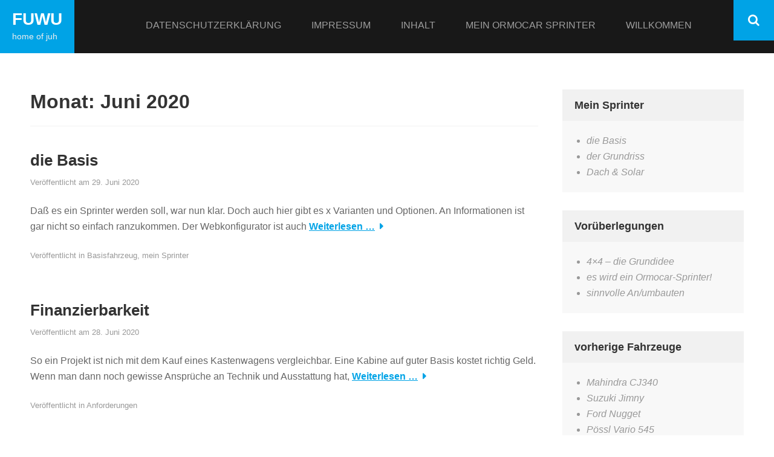

--- FILE ---
content_type: text/html; charset=UTF-8
request_url: https://blog.fysb.de/2020/06/
body_size: 12383
content:
        <!DOCTYPE html>
        <html lang="de">
        
<head>
		<meta charset="UTF-8">
		<meta name="viewport" content="width=device-width, initial-scale=1, minimum-scale=1">
		<link rel="profile" href="http://gmpg.org/xfn/11">
		<title>Juni 2020 &#8211; FuWu</title>
<meta name='robots' content='max-image-preview:large' />
	<style>img:is([sizes="auto" i], [sizes^="auto," i]) { contain-intrinsic-size: 3000px 1500px }</style>
	<link rel="alternate" type="application/rss+xml" title="FuWu &raquo; Feed" href="https://blog.fysb.de/feed/" />
<link rel="alternate" type="application/rss+xml" title="FuWu &raquo; Kommentar-Feed" href="https://blog.fysb.de/comments/feed/" />
<script type="text/javascript">
/* <![CDATA[ */
window._wpemojiSettings = {"baseUrl":"https:\/\/s.w.org\/images\/core\/emoji\/16.0.1\/72x72\/","ext":".png","svgUrl":"https:\/\/s.w.org\/images\/core\/emoji\/16.0.1\/svg\/","svgExt":".svg","source":{"concatemoji":"https:\/\/blog.fysb.de\/wp-includes\/js\/wp-emoji-release.min.js?ver=6.8.3"}};
/*! This file is auto-generated */
!function(s,n){var o,i,e;function c(e){try{var t={supportTests:e,timestamp:(new Date).valueOf()};sessionStorage.setItem(o,JSON.stringify(t))}catch(e){}}function p(e,t,n){e.clearRect(0,0,e.canvas.width,e.canvas.height),e.fillText(t,0,0);var t=new Uint32Array(e.getImageData(0,0,e.canvas.width,e.canvas.height).data),a=(e.clearRect(0,0,e.canvas.width,e.canvas.height),e.fillText(n,0,0),new Uint32Array(e.getImageData(0,0,e.canvas.width,e.canvas.height).data));return t.every(function(e,t){return e===a[t]})}function u(e,t){e.clearRect(0,0,e.canvas.width,e.canvas.height),e.fillText(t,0,0);for(var n=e.getImageData(16,16,1,1),a=0;a<n.data.length;a++)if(0!==n.data[a])return!1;return!0}function f(e,t,n,a){switch(t){case"flag":return n(e,"\ud83c\udff3\ufe0f\u200d\u26a7\ufe0f","\ud83c\udff3\ufe0f\u200b\u26a7\ufe0f")?!1:!n(e,"\ud83c\udde8\ud83c\uddf6","\ud83c\udde8\u200b\ud83c\uddf6")&&!n(e,"\ud83c\udff4\udb40\udc67\udb40\udc62\udb40\udc65\udb40\udc6e\udb40\udc67\udb40\udc7f","\ud83c\udff4\u200b\udb40\udc67\u200b\udb40\udc62\u200b\udb40\udc65\u200b\udb40\udc6e\u200b\udb40\udc67\u200b\udb40\udc7f");case"emoji":return!a(e,"\ud83e\udedf")}return!1}function g(e,t,n,a){var r="undefined"!=typeof WorkerGlobalScope&&self instanceof WorkerGlobalScope?new OffscreenCanvas(300,150):s.createElement("canvas"),o=r.getContext("2d",{willReadFrequently:!0}),i=(o.textBaseline="top",o.font="600 32px Arial",{});return e.forEach(function(e){i[e]=t(o,e,n,a)}),i}function t(e){var t=s.createElement("script");t.src=e,t.defer=!0,s.head.appendChild(t)}"undefined"!=typeof Promise&&(o="wpEmojiSettingsSupports",i=["flag","emoji"],n.supports={everything:!0,everythingExceptFlag:!0},e=new Promise(function(e){s.addEventListener("DOMContentLoaded",e,{once:!0})}),new Promise(function(t){var n=function(){try{var e=JSON.parse(sessionStorage.getItem(o));if("object"==typeof e&&"number"==typeof e.timestamp&&(new Date).valueOf()<e.timestamp+604800&&"object"==typeof e.supportTests)return e.supportTests}catch(e){}return null}();if(!n){if("undefined"!=typeof Worker&&"undefined"!=typeof OffscreenCanvas&&"undefined"!=typeof URL&&URL.createObjectURL&&"undefined"!=typeof Blob)try{var e="postMessage("+g.toString()+"("+[JSON.stringify(i),f.toString(),p.toString(),u.toString()].join(",")+"));",a=new Blob([e],{type:"text/javascript"}),r=new Worker(URL.createObjectURL(a),{name:"wpTestEmojiSupports"});return void(r.onmessage=function(e){c(n=e.data),r.terminate(),t(n)})}catch(e){}c(n=g(i,f,p,u))}t(n)}).then(function(e){for(var t in e)n.supports[t]=e[t],n.supports.everything=n.supports.everything&&n.supports[t],"flag"!==t&&(n.supports.everythingExceptFlag=n.supports.everythingExceptFlag&&n.supports[t]);n.supports.everythingExceptFlag=n.supports.everythingExceptFlag&&!n.supports.flag,n.DOMReady=!1,n.readyCallback=function(){n.DOMReady=!0}}).then(function(){return e}).then(function(){var e;n.supports.everything||(n.readyCallback(),(e=n.source||{}).concatemoji?t(e.concatemoji):e.wpemoji&&e.twemoji&&(t(e.twemoji),t(e.wpemoji)))}))}((window,document),window._wpemojiSettings);
/* ]]> */
</script>
<link rel='stylesheet' id='pt-cv-public-style-css' href='https://blog.fysb.de/wp-content/plugins/content-views-query-and-display-post-page/public/assets/css/cv.css?ver=4.1' type='text/css' media='all' />
<style id='wp-emoji-styles-inline-css' type='text/css'>

	img.wp-smiley, img.emoji {
		display: inline !important;
		border: none !important;
		box-shadow: none !important;
		height: 1em !important;
		width: 1em !important;
		margin: 0 0.07em !important;
		vertical-align: -0.1em !important;
		background: none !important;
		padding: 0 !important;
	}
</style>
<link rel='stylesheet' id='wp-block-library-css' href='https://blog.fysb.de/wp-includes/css/dist/block-library/style.min.css?ver=6.8.3' type='text/css' media='all' />
<style id='wp-block-library-theme-inline-css' type='text/css'>
.wp-block-audio :where(figcaption){color:#555;font-size:13px;text-align:center}.is-dark-theme .wp-block-audio :where(figcaption){color:#ffffffa6}.wp-block-audio{margin:0 0 1em}.wp-block-code{border:1px solid #ccc;border-radius:4px;font-family:Menlo,Consolas,monaco,monospace;padding:.8em 1em}.wp-block-embed :where(figcaption){color:#555;font-size:13px;text-align:center}.is-dark-theme .wp-block-embed :where(figcaption){color:#ffffffa6}.wp-block-embed{margin:0 0 1em}.blocks-gallery-caption{color:#555;font-size:13px;text-align:center}.is-dark-theme .blocks-gallery-caption{color:#ffffffa6}:root :where(.wp-block-image figcaption){color:#555;font-size:13px;text-align:center}.is-dark-theme :root :where(.wp-block-image figcaption){color:#ffffffa6}.wp-block-image{margin:0 0 1em}.wp-block-pullquote{border-bottom:4px solid;border-top:4px solid;color:currentColor;margin-bottom:1.75em}.wp-block-pullquote cite,.wp-block-pullquote footer,.wp-block-pullquote__citation{color:currentColor;font-size:.8125em;font-style:normal;text-transform:uppercase}.wp-block-quote{border-left:.25em solid;margin:0 0 1.75em;padding-left:1em}.wp-block-quote cite,.wp-block-quote footer{color:currentColor;font-size:.8125em;font-style:normal;position:relative}.wp-block-quote:where(.has-text-align-right){border-left:none;border-right:.25em solid;padding-left:0;padding-right:1em}.wp-block-quote:where(.has-text-align-center){border:none;padding-left:0}.wp-block-quote.is-large,.wp-block-quote.is-style-large,.wp-block-quote:where(.is-style-plain){border:none}.wp-block-search .wp-block-search__label{font-weight:700}.wp-block-search__button{border:1px solid #ccc;padding:.375em .625em}:where(.wp-block-group.has-background){padding:1.25em 2.375em}.wp-block-separator.has-css-opacity{opacity:.4}.wp-block-separator{border:none;border-bottom:2px solid;margin-left:auto;margin-right:auto}.wp-block-separator.has-alpha-channel-opacity{opacity:1}.wp-block-separator:not(.is-style-wide):not(.is-style-dots){width:100px}.wp-block-separator.has-background:not(.is-style-dots){border-bottom:none;height:1px}.wp-block-separator.has-background:not(.is-style-wide):not(.is-style-dots){height:2px}.wp-block-table{margin:0 0 1em}.wp-block-table td,.wp-block-table th{word-break:normal}.wp-block-table :where(figcaption){color:#555;font-size:13px;text-align:center}.is-dark-theme .wp-block-table :where(figcaption){color:#ffffffa6}.wp-block-video :where(figcaption){color:#555;font-size:13px;text-align:center}.is-dark-theme .wp-block-video :where(figcaption){color:#ffffffa6}.wp-block-video{margin:0 0 1em}:root :where(.wp-block-template-part.has-background){margin-bottom:0;margin-top:0;padding:1.25em 2.375em}
</style>
<style id='classic-theme-styles-inline-css' type='text/css'>
/*! This file is auto-generated */
.wp-block-button__link{color:#fff;background-color:#32373c;border-radius:9999px;box-shadow:none;text-decoration:none;padding:calc(.667em + 2px) calc(1.333em + 2px);font-size:1.125em}.wp-block-file__button{background:#32373c;color:#fff;text-decoration:none}
</style>
<style id='global-styles-inline-css' type='text/css'>
:root{--wp--preset--aspect-ratio--square: 1;--wp--preset--aspect-ratio--4-3: 4/3;--wp--preset--aspect-ratio--3-4: 3/4;--wp--preset--aspect-ratio--3-2: 3/2;--wp--preset--aspect-ratio--2-3: 2/3;--wp--preset--aspect-ratio--16-9: 16/9;--wp--preset--aspect-ratio--9-16: 9/16;--wp--preset--color--black: #111111;--wp--preset--color--cyan-bluish-gray: #abb8c3;--wp--preset--color--white: #ffffff;--wp--preset--color--pale-pink: #f78da7;--wp--preset--color--vivid-red: #cf2e2e;--wp--preset--color--luminous-vivid-orange: #ff6900;--wp--preset--color--luminous-vivid-amber: #fcb900;--wp--preset--color--light-green-cyan: #7bdcb5;--wp--preset--color--vivid-green-cyan: #00d084;--wp--preset--color--pale-cyan-blue: #8ed1fc;--wp--preset--color--vivid-cyan-blue: #0693e3;--wp--preset--color--vivid-purple: #9b51e0;--wp--preset--color--gray: #f4f4f4;--wp--preset--color--blue: 1b8be0;--wp--preset--color--orange: #e7b507;--wp--preset--gradient--vivid-cyan-blue-to-vivid-purple: linear-gradient(135deg,rgba(6,147,227,1) 0%,rgb(155,81,224) 100%);--wp--preset--gradient--light-green-cyan-to-vivid-green-cyan: linear-gradient(135deg,rgb(122,220,180) 0%,rgb(0,208,130) 100%);--wp--preset--gradient--luminous-vivid-amber-to-luminous-vivid-orange: linear-gradient(135deg,rgba(252,185,0,1) 0%,rgba(255,105,0,1) 100%);--wp--preset--gradient--luminous-vivid-orange-to-vivid-red: linear-gradient(135deg,rgba(255,105,0,1) 0%,rgb(207,46,46) 100%);--wp--preset--gradient--very-light-gray-to-cyan-bluish-gray: linear-gradient(135deg,rgb(238,238,238) 0%,rgb(169,184,195) 100%);--wp--preset--gradient--cool-to-warm-spectrum: linear-gradient(135deg,rgb(74,234,220) 0%,rgb(151,120,209) 20%,rgb(207,42,186) 40%,rgb(238,44,130) 60%,rgb(251,105,98) 80%,rgb(254,248,76) 100%);--wp--preset--gradient--blush-light-purple: linear-gradient(135deg,rgb(255,206,236) 0%,rgb(152,150,240) 100%);--wp--preset--gradient--blush-bordeaux: linear-gradient(135deg,rgb(254,205,165) 0%,rgb(254,45,45) 50%,rgb(107,0,62) 100%);--wp--preset--gradient--luminous-dusk: linear-gradient(135deg,rgb(255,203,112) 0%,rgb(199,81,192) 50%,rgb(65,88,208) 100%);--wp--preset--gradient--pale-ocean: linear-gradient(135deg,rgb(255,245,203) 0%,rgb(182,227,212) 50%,rgb(51,167,181) 100%);--wp--preset--gradient--electric-grass: linear-gradient(135deg,rgb(202,248,128) 0%,rgb(113,206,126) 100%);--wp--preset--gradient--midnight: linear-gradient(135deg,rgb(2,3,129) 0%,rgb(40,116,252) 100%);--wp--preset--font-size--small: 14px;--wp--preset--font-size--medium: 20px;--wp--preset--font-size--large: 42px;--wp--preset--font-size--x-large: 42px;--wp--preset--font-size--normal: 18px;--wp--preset--font-size--huge: 54px;--wp--preset--spacing--20: 0.44rem;--wp--preset--spacing--30: 0.67rem;--wp--preset--spacing--40: 1rem;--wp--preset--spacing--50: 1.5rem;--wp--preset--spacing--60: 2.25rem;--wp--preset--spacing--70: 3.38rem;--wp--preset--spacing--80: 5.06rem;--wp--preset--shadow--natural: 6px 6px 9px rgba(0, 0, 0, 0.2);--wp--preset--shadow--deep: 12px 12px 50px rgba(0, 0, 0, 0.4);--wp--preset--shadow--sharp: 6px 6px 0px rgba(0, 0, 0, 0.2);--wp--preset--shadow--outlined: 6px 6px 0px -3px rgba(255, 255, 255, 1), 6px 6px rgba(0, 0, 0, 1);--wp--preset--shadow--crisp: 6px 6px 0px rgba(0, 0, 0, 1);}:where(.is-layout-flex){gap: 0.5em;}:where(.is-layout-grid){gap: 0.5em;}body .is-layout-flex{display: flex;}.is-layout-flex{flex-wrap: wrap;align-items: center;}.is-layout-flex > :is(*, div){margin: 0;}body .is-layout-grid{display: grid;}.is-layout-grid > :is(*, div){margin: 0;}:where(.wp-block-columns.is-layout-flex){gap: 2em;}:where(.wp-block-columns.is-layout-grid){gap: 2em;}:where(.wp-block-post-template.is-layout-flex){gap: 1.25em;}:where(.wp-block-post-template.is-layout-grid){gap: 1.25em;}.has-black-color{color: var(--wp--preset--color--black) !important;}.has-cyan-bluish-gray-color{color: var(--wp--preset--color--cyan-bluish-gray) !important;}.has-white-color{color: var(--wp--preset--color--white) !important;}.has-pale-pink-color{color: var(--wp--preset--color--pale-pink) !important;}.has-vivid-red-color{color: var(--wp--preset--color--vivid-red) !important;}.has-luminous-vivid-orange-color{color: var(--wp--preset--color--luminous-vivid-orange) !important;}.has-luminous-vivid-amber-color{color: var(--wp--preset--color--luminous-vivid-amber) !important;}.has-light-green-cyan-color{color: var(--wp--preset--color--light-green-cyan) !important;}.has-vivid-green-cyan-color{color: var(--wp--preset--color--vivid-green-cyan) !important;}.has-pale-cyan-blue-color{color: var(--wp--preset--color--pale-cyan-blue) !important;}.has-vivid-cyan-blue-color{color: var(--wp--preset--color--vivid-cyan-blue) !important;}.has-vivid-purple-color{color: var(--wp--preset--color--vivid-purple) !important;}.has-black-background-color{background-color: var(--wp--preset--color--black) !important;}.has-cyan-bluish-gray-background-color{background-color: var(--wp--preset--color--cyan-bluish-gray) !important;}.has-white-background-color{background-color: var(--wp--preset--color--white) !important;}.has-pale-pink-background-color{background-color: var(--wp--preset--color--pale-pink) !important;}.has-vivid-red-background-color{background-color: var(--wp--preset--color--vivid-red) !important;}.has-luminous-vivid-orange-background-color{background-color: var(--wp--preset--color--luminous-vivid-orange) !important;}.has-luminous-vivid-amber-background-color{background-color: var(--wp--preset--color--luminous-vivid-amber) !important;}.has-light-green-cyan-background-color{background-color: var(--wp--preset--color--light-green-cyan) !important;}.has-vivid-green-cyan-background-color{background-color: var(--wp--preset--color--vivid-green-cyan) !important;}.has-pale-cyan-blue-background-color{background-color: var(--wp--preset--color--pale-cyan-blue) !important;}.has-vivid-cyan-blue-background-color{background-color: var(--wp--preset--color--vivid-cyan-blue) !important;}.has-vivid-purple-background-color{background-color: var(--wp--preset--color--vivid-purple) !important;}.has-black-border-color{border-color: var(--wp--preset--color--black) !important;}.has-cyan-bluish-gray-border-color{border-color: var(--wp--preset--color--cyan-bluish-gray) !important;}.has-white-border-color{border-color: var(--wp--preset--color--white) !important;}.has-pale-pink-border-color{border-color: var(--wp--preset--color--pale-pink) !important;}.has-vivid-red-border-color{border-color: var(--wp--preset--color--vivid-red) !important;}.has-luminous-vivid-orange-border-color{border-color: var(--wp--preset--color--luminous-vivid-orange) !important;}.has-luminous-vivid-amber-border-color{border-color: var(--wp--preset--color--luminous-vivid-amber) !important;}.has-light-green-cyan-border-color{border-color: var(--wp--preset--color--light-green-cyan) !important;}.has-vivid-green-cyan-border-color{border-color: var(--wp--preset--color--vivid-green-cyan) !important;}.has-pale-cyan-blue-border-color{border-color: var(--wp--preset--color--pale-cyan-blue) !important;}.has-vivid-cyan-blue-border-color{border-color: var(--wp--preset--color--vivid-cyan-blue) !important;}.has-vivid-purple-border-color{border-color: var(--wp--preset--color--vivid-purple) !important;}.has-vivid-cyan-blue-to-vivid-purple-gradient-background{background: var(--wp--preset--gradient--vivid-cyan-blue-to-vivid-purple) !important;}.has-light-green-cyan-to-vivid-green-cyan-gradient-background{background: var(--wp--preset--gradient--light-green-cyan-to-vivid-green-cyan) !important;}.has-luminous-vivid-amber-to-luminous-vivid-orange-gradient-background{background: var(--wp--preset--gradient--luminous-vivid-amber-to-luminous-vivid-orange) !important;}.has-luminous-vivid-orange-to-vivid-red-gradient-background{background: var(--wp--preset--gradient--luminous-vivid-orange-to-vivid-red) !important;}.has-very-light-gray-to-cyan-bluish-gray-gradient-background{background: var(--wp--preset--gradient--very-light-gray-to-cyan-bluish-gray) !important;}.has-cool-to-warm-spectrum-gradient-background{background: var(--wp--preset--gradient--cool-to-warm-spectrum) !important;}.has-blush-light-purple-gradient-background{background: var(--wp--preset--gradient--blush-light-purple) !important;}.has-blush-bordeaux-gradient-background{background: var(--wp--preset--gradient--blush-bordeaux) !important;}.has-luminous-dusk-gradient-background{background: var(--wp--preset--gradient--luminous-dusk) !important;}.has-pale-ocean-gradient-background{background: var(--wp--preset--gradient--pale-ocean) !important;}.has-electric-grass-gradient-background{background: var(--wp--preset--gradient--electric-grass) !important;}.has-midnight-gradient-background{background: var(--wp--preset--gradient--midnight) !important;}.has-small-font-size{font-size: var(--wp--preset--font-size--small) !important;}.has-medium-font-size{font-size: var(--wp--preset--font-size--medium) !important;}.has-large-font-size{font-size: var(--wp--preset--font-size--large) !important;}.has-x-large-font-size{font-size: var(--wp--preset--font-size--x-large) !important;}
:where(.wp-block-post-template.is-layout-flex){gap: 1.25em;}:where(.wp-block-post-template.is-layout-grid){gap: 1.25em;}
:where(.wp-block-columns.is-layout-flex){gap: 2em;}:where(.wp-block-columns.is-layout-grid){gap: 2em;}
:root :where(.wp-block-pullquote){font-size: 1.5em;line-height: 1.6;}
</style>
<link rel='stylesheet' id='sidr-dark-css' href='https://blog.fysb.de/wp-content/themes/fabulous-fluid/css/jquery.sidr.dark.min.css?ver=2.1.0' type='text/css' media='all' />
<link rel='stylesheet' id='font-awesome-css' href='https://blog.fysb.de/wp-content/themes/fabulous-fluid/css/font-awesome.css?ver=4.4.0' type='text/css' media='all' />
<link rel='stylesheet' id='fabulous-fluid-fonts-css' href='https://blog.fysb.de/wp-content/fonts/0baaca95e4d433ddbdc8d56492ca78cf.css?ver=1.0.0' type='text/css' media='all' />
<link rel='stylesheet' id='fabulous-fluid-style-css' href='https://blog.fysb.de/wp-content/themes/fabulous-fluid/style.css?ver=6.8.3' type='text/css' media='all' />
<link rel='stylesheet' id='fabulous-fluid-block-style-css' href='https://blog.fysb.de/wp-content/themes/fabulous-fluid/css/blocks.css?ver=20240904-103847' type='text/css' media='all' />
<script type="text/javascript" src="https://blog.fysb.de/wp-includes/js/jquery/jquery.min.js?ver=3.7.1" id="jquery-core-js"></script>
<script type="text/javascript" src="https://blog.fysb.de/wp-includes/js/jquery/jquery-migrate.min.js?ver=3.4.1" id="jquery-migrate-js"></script>
<link rel="https://api.w.org/" href="https://blog.fysb.de/wp-json/" /><link rel="EditURI" type="application/rsd+xml" title="RSD" href="https://blog.fysb.de/xmlrpc.php?rsd" />
<meta name="generator" content="WordPress 6.8.3" />
</head>

<body class="archive date wp-embed-responsive wp-theme-fabulous-fluid hfeed right-sidebar">


			<div id="page" class="hfeed site">
		<a class="skip-link screen-reader-text" href="#content">Zum Inhalt springen</a>
				<header id="masthead" class="site-header" role="banner">
			<div class="wrapper">
				<div class="site-branding">
				<div class="header-site-details">
						<p class="site-title"><a href="https://blog.fysb.de/" rel="home">FuWu</a></p>
						<p class="site-description">home of juh</p>
				</div><!-- .site-details -->
				</div><!-- .site-branding -->
				<div id="mobile-header">
		    <a id="responsive-menu-button" href="#sidr-main"><span class="mobile-menu-text screen-reader-text">Menü</span></a>
		</div>
					<nav id="site-navigation" class="main-navigation" role="navigation">
				<div class="menu page-menu-wrap"><ul><li class="page_item page-item-25"><a href="https://blog.fysb.de/datenschutzerklaerung/">Datenschutzerklärung</a></li><li class="page_item page-item-21"><a href="https://blog.fysb.de/impressum/">Impressum</a></li><li class="page_item page-item-298"><a href="https://blog.fysb.de/inhalt/">Inhalt</a></li><li class="page_item page-item-230"><a href="https://blog.fysb.de/mein-ormocar-sprinter/">Mein Ormocar Sprinter</a></li><li class="page_item page-item-31"><a href="https://blog.fysb.de/">Willkommen</a></li></ul></div>			</nav><!-- #site-navigation -->
	    
				<ul class="social-networks">
					<li><a href="javascript:void(0);" class="fa fa-search" id="social-search-anchor"></a></li>
				</ul>
						</div><!-- .wrapper -->
		</header><!-- #masthead -->
		<!-- Disable Header Image -->		<div id="content" class="site-content">
			<div id="content-wrapper" class="wrapper">
				<div id="primary" class="content-area">
				<main id="main" class="site-main" role="main">
		
	<header class="page-header">
		<h1 class="page-title">Monat: <span>Juni 2020</span></h1>	</header><!-- .page-header -->

	
<article id="post-234" class="post-234 post type-post status-publish format-standard hentry category-basisfahrzeug category-mein-sprinter excerpt-image-left">

	
	<div class="entry-container">
		<header class="entry-header">
			<h2 class="entry-title"><a href="https://blog.fysb.de/2020/06/29/die-basis/" rel="bookmark">die Basis</a></h2>			<div class="entry-meta">
				<span class="posted-on">Veröffentlicht am <a href="https://blog.fysb.de/2020/06/29/die-basis/" rel="bookmark"><time class="entry-date published" datetime="2020-06-29T18:30:59+02:00">29. Juni 2020</time><time class="updated" datetime="2020-07-21T18:46:29+02:00">21. Juli 2020</time></a></span><span class="byline"> von <span class="author vcard"><a class="url fn n" href="https://blog.fysb.de/author/admin/">admin</a></span></span>			</div><!-- .entry-meta -->
					</header><!-- .entry-header -->

		<div class="entry-summary"><p>Daß es ein Sprinter werden soll, war nun klar. Doch auch hier gibt es x Varianten und Optionen. An Informationen ist gar nicht so einfach ranzukommen. Der Webkonfigurator ist auch <span class="readmore"><a href="https://blog.fysb.de/2020/06/29/die-basis/">Weiterlesen &#8230;</a></span></p>
</div><!-- .entry-summary -->
		<footer class="entry-footer">
			<span class="cat-links">Veröffentlicht in <a href="https://blog.fysb.de/category/mein-sprinter/basisfahrzeug/" rel="category tag">Basisfahrzeug</a>, <a href="https://blog.fysb.de/category/mein-sprinter/" rel="category tag">mein Sprinter</a></span>		</footer><!-- .entry-footer -->
	</div><!-- .entry-container -->
</article><!-- #post-## -->

<article id="post-206" class="post-206 post type-post status-publish format-standard hentry category-anforderungen excerpt-image-left">

	
	<div class="entry-container">
		<header class="entry-header">
			<h2 class="entry-title"><a href="https://blog.fysb.de/2020/06/28/finanzierbarkeit/" rel="bookmark">Finanzierbarkeit</a></h2>			<div class="entry-meta">
				<span class="posted-on">Veröffentlicht am <a href="https://blog.fysb.de/2020/06/28/finanzierbarkeit/" rel="bookmark"><time class="entry-date published" datetime="2020-06-28T18:18:17+02:00">28. Juni 2020</time><time class="updated" datetime="2020-07-07T07:19:11+02:00">7. Juli 2020</time></a></span><span class="byline"> von <span class="author vcard"><a class="url fn n" href="https://blog.fysb.de/author/admin/">admin</a></span></span>			</div><!-- .entry-meta -->
					</header><!-- .entry-header -->

		<div class="entry-summary"><p>So ein Projekt ist nich mit dem Kauf eines Kastenwagens vergleichbar. Eine Kabine auf guter Basis kostet richtig Geld. Wenn man dann noch gewisse Ansprüche an Technik und Ausstattung hat, <span class="readmore"><a href="https://blog.fysb.de/2020/06/28/finanzierbarkeit/">Weiterlesen &#8230;</a></span></p>
</div><!-- .entry-summary -->
		<footer class="entry-footer">
			<span class="cat-links">Veröffentlicht in <a href="https://blog.fysb.de/category/anforderungen/" rel="category tag">Anforderungen</a></span>		</footer><!-- .entry-footer -->
	</div><!-- .entry-container -->
</article><!-- #post-## -->

<article id="post-202" class="post-202 post type-post status-publish format-standard hentry category-anforderungen excerpt-image-left">

	
	<div class="entry-container">
		<header class="entry-header">
			<h2 class="entry-title"><a href="https://blog.fysb.de/2020/06/28/maximale-sicherheit/" rel="bookmark">maximale Sicherheit</a></h2>			<div class="entry-meta">
				<span class="posted-on">Veröffentlicht am <a href="https://blog.fysb.de/2020/06/28/maximale-sicherheit/" rel="bookmark"><time class="entry-date published" datetime="2020-06-28T18:09:56+02:00">28. Juni 2020</time><time class="updated" datetime="2020-07-07T07:19:08+02:00">7. Juli 2020</time></a></span><span class="byline"> von <span class="author vcard"><a class="url fn n" href="https://blog.fysb.de/author/admin/">admin</a></span></span>			</div><!-- .entry-meta -->
					</header><!-- .entry-header -->

		<div class="entry-summary"><p>Ich bin jetzt nicht grade der Angsthase, möchte aber schon ein möglichst sicheres Fahrzeug. Bedeutet, daß eine möglichst große mechanische Sicherheit durch ordentliche Türen und Fenster sowie elektronische Sicherheit durch <span class="readmore"><a href="https://blog.fysb.de/2020/06/28/maximale-sicherheit/">Weiterlesen &#8230;</a></span></p>
</div><!-- .entry-summary -->
		<footer class="entry-footer">
			<span class="cat-links">Veröffentlicht in <a href="https://blog.fysb.de/category/anforderungen/" rel="category tag">Anforderungen</a></span>		</footer><!-- .entry-footer -->
	</div><!-- .entry-container -->
</article><!-- #post-## -->

<article id="post-197" class="post-197 post type-post status-publish format-standard hentry category-anforderungen excerpt-image-left">

	
	<div class="entry-container">
		<header class="entry-header">
			<h2 class="entry-title"><a href="https://blog.fysb.de/2020/06/28/bequemer-laengerer-aufenthalt-im-fahrzeug/" rel="bookmark">bequemer längerer Aufenthalt im Fahrzeug</a></h2>			<div class="entry-meta">
				<span class="posted-on">Veröffentlicht am <a href="https://blog.fysb.de/2020/06/28/bequemer-laengerer-aufenthalt-im-fahrzeug/" rel="bookmark"><time class="entry-date published" datetime="2020-06-28T18:01:32+02:00">28. Juni 2020</time><time class="updated" datetime="2020-07-07T07:19:04+02:00">7. Juli 2020</time></a></span><span class="byline"> von <span class="author vcard"><a class="url fn n" href="https://blog.fysb.de/author/admin/">admin</a></span></span>			</div><!-- .entry-meta -->
					</header><!-- .entry-header -->

		<div class="entry-summary"><p>Ich habe im Pössl testweise einen Zeitraum von 100 Tagen verbracht. Also nicht Vollzeit, ich mußte ja noch arbeiten, oder bin abends zu Freunden gegangen. Habe aber diesen Zeitraum mit <span class="readmore"><a href="https://blog.fysb.de/2020/06/28/bequemer-laengerer-aufenthalt-im-fahrzeug/">Weiterlesen &#8230;</a></span></p>
</div><!-- .entry-summary -->
		<footer class="entry-footer">
			<span class="cat-links">Veröffentlicht in <a href="https://blog.fysb.de/category/anforderungen/" rel="category tag">Anforderungen</a></span>		</footer><!-- .entry-footer -->
	</div><!-- .entry-container -->
</article><!-- #post-## -->

<article id="post-193" class="post-193 post type-post status-publish format-standard hentry category-anforderungen excerpt-image-left">

	
	<div class="entry-container">
		<header class="entry-header">
			<h2 class="entry-title"><a href="https://blog.fysb.de/2020/06/28/gute-ausbauqualitaet/" rel="bookmark">gute Ausbauqualität</a></h2>			<div class="entry-meta">
				<span class="posted-on">Veröffentlicht am <a href="https://blog.fysb.de/2020/06/28/gute-ausbauqualitaet/" rel="bookmark"><time class="entry-date published" datetime="2020-06-28T17:56:32+02:00">28. Juni 2020</time><time class="updated" datetime="2020-07-07T07:19:02+02:00">7. Juli 2020</time></a></span><span class="byline"> von <span class="author vcard"><a class="url fn n" href="https://blog.fysb.de/author/admin/">admin</a></span></span>			</div><!-- .entry-meta -->
					</header><!-- .entry-header -->

		<div class="entry-summary"><p>Das habe ich zum Teil dann selbst in der Hand. Bei den Arbeiten der bekannten Kabinenbauer ist man mit Sicherheit im obersten Qualitätslevel, die sind seit Jahren bewährt und haben <span class="readmore"><a href="https://blog.fysb.de/2020/06/28/gute-ausbauqualitaet/">Weiterlesen &#8230;</a></span></p>
</div><!-- .entry-summary -->
		<footer class="entry-footer">
			<span class="cat-links">Veröffentlicht in <a href="https://blog.fysb.de/category/anforderungen/" rel="category tag">Anforderungen</a></span>		</footer><!-- .entry-footer -->
	</div><!-- .entry-container -->
</article><!-- #post-## -->

<article id="post-185" class="post-185 post type-post status-publish format-standard hentry category-anforderungen excerpt-image-left">

	
	<div class="entry-container">
		<header class="entry-header">
			<h2 class="entry-title"><a href="https://blog.fysb.de/2020/06/28/gasfreier-ausbau/" rel="bookmark">gasfreier Ausbau</a></h2>			<div class="entry-meta">
				<span class="posted-on">Veröffentlicht am <a href="https://blog.fysb.de/2020/06/28/gasfreier-ausbau/" rel="bookmark"><time class="entry-date published" datetime="2020-06-28T17:45:32+02:00">28. Juni 2020</time><time class="updated" datetime="2020-07-07T07:19:00+02:00">7. Juli 2020</time></a></span><span class="byline"> von <span class="author vcard"><a class="url fn n" href="https://blog.fysb.de/author/admin/">admin</a></span></span>			</div><!-- .entry-meta -->
					</header><!-- .entry-header -->

		<div class="entry-summary"><p>Wie im vorherigen Artikel schon erwähnt, soll auf jeden Fall eine Dieselheizung Verwendung finden. Damit wäre eine Gasanlage nur noch für die Nahrungszubereitung. Das kann man zwar machen, hier reicht <span class="readmore"><a href="https://blog.fysb.de/2020/06/28/gasfreier-ausbau/">Weiterlesen &#8230;</a></span></p>
</div><!-- .entry-summary -->
		<footer class="entry-footer">
			<span class="cat-links">Veröffentlicht in <a href="https://blog.fysb.de/category/anforderungen/" rel="category tag">Anforderungen</a></span>		</footer><!-- .entry-footer -->
	</div><!-- .entry-container -->
</article><!-- #post-## -->

<article id="post-179" class="post-179 post type-post status-publish format-standard hentry category-anforderungen excerpt-image-left">

	
	<div class="entry-container">
		<header class="entry-header">
			<h2 class="entry-title"><a href="https://blog.fysb.de/2020/06/28/maximale-autarkie/" rel="bookmark">maximale Autarkie</a></h2>			<div class="entry-meta">
				<span class="posted-on">Veröffentlicht am <a href="https://blog.fysb.de/2020/06/28/maximale-autarkie/" rel="bookmark"><time class="entry-date published" datetime="2020-06-28T17:21:30+02:00">28. Juni 2020</time><time class="updated" datetime="2020-07-07T07:18:57+02:00">7. Juli 2020</time></a></span><span class="byline"> von <span class="author vcard"><a class="url fn n" href="https://blog.fysb.de/author/admin/">admin</a></span></span>			</div><!-- .entry-meta -->
					</header><!-- .entry-header -->

		<div class="entry-summary"><p>Ich war im Pössl schon recht autark unterwegs. Am beschränkendsten war die Batteriekapazität sowie der Wasservorrat. Also ich kam schon zurecht, so ist es nicht, aber unter Nutzung sämtlicher Annehmlichkeiten <span class="readmore"><a href="https://blog.fysb.de/2020/06/28/maximale-autarkie/">Weiterlesen &#8230;</a></span></p>
</div><!-- .entry-summary -->
		<footer class="entry-footer">
			<span class="cat-links">Veröffentlicht in <a href="https://blog.fysb.de/category/anforderungen/" rel="category tag">Anforderungen</a></span>		</footer><!-- .entry-footer -->
	</div><!-- .entry-container -->
</article><!-- #post-## -->

<article id="post-174" class="post-174 post type-post status-publish format-standard hentry category-anforderungen excerpt-image-left">

	
	<div class="entry-container">
		<header class="entry-header">
			<h2 class="entry-title"><a href="https://blog.fysb.de/2020/06/28/alltagstaugliche-groesse/" rel="bookmark">alltagstaugliche Größe</a></h2>			<div class="entry-meta">
				<span class="posted-on">Veröffentlicht am <a href="https://blog.fysb.de/2020/06/28/alltagstaugliche-groesse/" rel="bookmark"><time class="entry-date published" datetime="2020-06-28T17:02:10+02:00">28. Juni 2020</time><time class="updated" datetime="2020-07-07T07:18:53+02:00">7. Juli 2020</time></a></span><span class="byline"> von <span class="author vcard"><a class="url fn n" href="https://blog.fysb.de/author/admin/">admin</a></span></span>			</div><!-- .entry-meta -->
					</header><!-- .entry-header -->

		<div class="entry-summary"><p>Was ist eine alltagstaugliche Größe? Hierzu hat sich meine Einstellung die letzten Jahre geändert. Habe ich mich 2015 noch auf ein Fahrzeug bis 3,5 Tonnen und unter 6 Meter versteift, <span class="readmore"><a href="https://blog.fysb.de/2020/06/28/alltagstaugliche-groesse/">Weiterlesen &#8230;</a></span></p>
</div><!-- .entry-summary -->
		<footer class="entry-footer">
			<span class="cat-links">Veröffentlicht in <a href="https://blog.fysb.de/category/anforderungen/" rel="category tag">Anforderungen</a></span>		</footer><!-- .entry-footer -->
	</div><!-- .entry-container -->
</article><!-- #post-## -->

<article id="post-159" class="post-159 post type-post status-publish format-standard hentry category-anforderungen excerpt-image-left">

	
	<div class="entry-container">
		<header class="entry-header">
			<h2 class="entry-title"><a href="https://blog.fysb.de/2020/06/28/allrad-mit-einfacher-gelaendegaengigkeit/" rel="bookmark">Allrad mit (einfacher) Geländegängigkeit</a></h2>			<div class="entry-meta">
				<span class="posted-on">Veröffentlicht am <a href="https://blog.fysb.de/2020/06/28/allrad-mit-einfacher-gelaendegaengigkeit/" rel="bookmark"><time class="entry-date published" datetime="2020-06-28T16:16:25+02:00">28. Juni 2020</time><time class="updated" datetime="2020-07-07T07:18:51+02:00">7. Juli 2020</time></a></span><span class="byline"> von <span class="author vcard"><a class="url fn n" href="https://blog.fysb.de/author/admin/">admin</a></span></span>			</div><!-- .entry-meta -->
					</header><!-- .entry-header -->

		<div class="entry-summary"><p>Ein sehr kontroverses Thema. Das gibt immer Diskussionen. „Wozu brauchst Du denn Allrad?“ ist so ziemlich die häufigste Frage. Ich antworte dann immer: „Was ist schon brauchen?“ Hier stellt sich <span class="readmore"><a href="https://blog.fysb.de/2020/06/28/allrad-mit-einfacher-gelaendegaengigkeit/">Weiterlesen &#8230;</a></span></p>
</div><!-- .entry-summary -->
		<footer class="entry-footer">
			<span class="cat-links">Veröffentlicht in <a href="https://blog.fysb.de/category/anforderungen/" rel="category tag">Anforderungen</a></span>		</footer><!-- .entry-footer -->
	</div><!-- .entry-container -->
</article><!-- #post-## -->

<article id="post-155" class="post-155 post type-post status-publish format-standard hentry category-anforderungen excerpt-image-left">

	
	<div class="entry-container">
		<header class="entry-header">
			<h2 class="entry-title"><a href="https://blog.fysb.de/2020/06/28/gfk-kabine-statt-blechkasten/" rel="bookmark">GFK-Kabine statt Blechkasten</a></h2>			<div class="entry-meta">
				<span class="posted-on">Veröffentlicht am <a href="https://blog.fysb.de/2020/06/28/gfk-kabine-statt-blechkasten/" rel="bookmark"><time class="entry-date published" datetime="2020-06-28T16:14:14+02:00">28. Juni 2020</time><time class="updated" datetime="2020-07-07T07:18:48+02:00">7. Juli 2020</time></a></span><span class="byline"> von <span class="author vcard"><a class="url fn n" href="https://blog.fysb.de/author/admin/">admin</a></span></span>			</div><!-- .entry-meta -->
					</header><!-- .entry-header -->

		<div class="entry-summary"><p>Ein Bus hat natürlich Vorteile. Er ist außen bis auf die Fenster schon fertig und muß nur noch innen ausgebaut werden. Aber &#8230; da ja nun schon feststand, daß es <span class="readmore"><a href="https://blog.fysb.de/2020/06/28/gfk-kabine-statt-blechkasten/">Weiterlesen &#8230;</a></span></p>
</div><!-- .entry-summary -->
		<footer class="entry-footer">
			<span class="cat-links">Veröffentlicht in <a href="https://blog.fysb.de/category/anforderungen/" rel="category tag">Anforderungen</a></span>		</footer><!-- .entry-footer -->
	</div><!-- .entry-container -->
</article><!-- #post-## -->

<article id="post-148" class="post-148 post type-post status-publish format-standard hentry category-anforderungen excerpt-image-left">

	
	<div class="entry-container">
		<header class="entry-header">
			<h2 class="entry-title"><a href="https://blog.fysb.de/2020/06/28/modernes-basisfahrzeug/" rel="bookmark">modernes Basisfahrzeug</a></h2>			<div class="entry-meta">
				<span class="posted-on">Veröffentlicht am <a href="https://blog.fysb.de/2020/06/28/modernes-basisfahrzeug/" rel="bookmark"><time class="entry-date published" datetime="2020-06-28T15:49:29+02:00">28. Juni 2020</time><time class="updated" datetime="2020-07-07T07:18:43+02:00">7. Juli 2020</time></a></span><span class="byline"> von <span class="author vcard"><a class="url fn n" href="https://blog.fysb.de/author/admin/">admin</a></span></span>			</div><!-- .entry-meta -->
					</header><!-- .entry-header -->

		<div class="entry-summary"><p>Der Ducato ist trotz Überarbeitung nunmal in die Jahre gekommen, einige für mich wesentliche Funktionen wie Abstandstempomat sind gar nicht zu bekommen. Und eben auf diesen Fahrkomfort und technische Hilfen <span class="readmore"><a href="https://blog.fysb.de/2020/06/28/modernes-basisfahrzeug/">Weiterlesen &#8230;</a></span></p>
</div><!-- .entry-summary -->
		<footer class="entry-footer">
			<span class="cat-links">Veröffentlicht in <a href="https://blog.fysb.de/category/anforderungen/" rel="category tag">Anforderungen</a></span>		</footer><!-- .entry-footer -->
	</div><!-- .entry-container -->
</article><!-- #post-## -->

<article id="post-143" class="post-143 post type-post status-publish format-standard hentry category-mein-sprinter excerpt-image-left">

	
	<div class="entry-container">
		<header class="entry-header">
			<h2 class="entry-title"><a href="https://blog.fysb.de/2020/06/28/mein-ormocar-sprinter/" rel="bookmark">es wird ein Ormocar-Sprinter!</a></h2>			<div class="entry-meta">
				<span class="posted-on">Veröffentlicht am <a href="https://blog.fysb.de/2020/06/28/mein-ormocar-sprinter/" rel="bookmark"><time class="entry-date published" datetime="2020-06-28T11:30:12+02:00">28. Juni 2020</time><time class="updated" datetime="2020-07-07T07:21:09+02:00">7. Juli 2020</time></a></span><span class="byline"> von <span class="author vcard"><a class="url fn n" href="https://blog.fysb.de/author/admin/">admin</a></span></span>			</div><!-- .entry-meta -->
					</header><!-- .entry-header -->

		<div class="entry-summary"><p>Hier schreibe ich zu meiner Entscheidungsfindung &#8230; Nachdem ich 2019 ein paar der großen Anbieter persönlich oder auf Messe besucht habe, war der Kontakt zu Ormocar ganz anders. Zum einen <span class="readmore"><a href="https://blog.fysb.de/2020/06/28/mein-ormocar-sprinter/">Weiterlesen &#8230;</a></span></p>
</div><!-- .entry-summary -->
		<footer class="entry-footer">
			<span class="cat-links">Veröffentlicht in <a href="https://blog.fysb.de/category/mein-sprinter/" rel="category tag">mein Sprinter</a></span>		</footer><!-- .entry-footer -->
	</div><!-- .entry-container -->
</article><!-- #post-## -->

<article id="post-34" class="post-34 post type-post status-publish format-standard hentry category-anforderungen excerpt-image-left">

	
	<div class="entry-container">
		<header class="entry-header">
			<h2 class="entry-title"><a href="https://blog.fysb.de/2020/06/27/4x4-die-grundidee/" rel="bookmark">4&#215;4 &#8211; die Grundidee</a></h2>			<div class="entry-meta">
				<span class="posted-on">Veröffentlicht am <a href="https://blog.fysb.de/2020/06/27/4x4-die-grundidee/" rel="bookmark"><time class="entry-date published" datetime="2020-06-27T11:54:06+02:00">27. Juni 2020</time><time class="updated" datetime="2020-07-07T07:18:20+02:00">7. Juli 2020</time></a></span><span class="byline"> von <span class="author vcard"><a class="url fn n" href="https://blog.fysb.de/author/admin/">admin</a></span></span>			</div><!-- .entry-meta -->
					</header><!-- .entry-header -->

		<div class="entry-summary"><p>Grundsätzlich war ich schon immer in ein Allrad-Wohnmobil verliebt, dachte allerdings erstmal an einen Kastenwagen. CS Cosmo, HRZ Sahara oder ähnlich, ein Sprinter 4&#215;4 Bus-Ausbau in möglichst kompakten Abmessungen bis <span class="readmore"><a href="https://blog.fysb.de/2020/06/27/4x4-die-grundidee/">Weiterlesen &#8230;</a></span></p>
</div><!-- .entry-summary -->
		<footer class="entry-footer">
			<span class="cat-links">Veröffentlicht in <a href="https://blog.fysb.de/category/anforderungen/" rel="category tag">Anforderungen</a></span>		</footer><!-- .entry-footer -->
	</div><!-- .entry-container -->
</article><!-- #post-## -->

<article id="post-110" class="post-110 post type-post status-publish format-standard hentry category-fruehere-fahrzeuge excerpt-image-left">

	
	<div class="entry-container">
		<header class="entry-header">
			<h2 class="entry-title"><a href="https://blog.fysb.de/2020/06/04/poessl-vario-545/" rel="bookmark">Pössl Vario 545</a></h2>			<div class="entry-meta">
				<span class="posted-on">Veröffentlicht am <a href="https://blog.fysb.de/2020/06/04/poessl-vario-545/" rel="bookmark"><time class="entry-date published" datetime="2020-06-04T16:56:00+02:00">4. Juni 2020</time><time class="updated" datetime="2020-07-07T07:20:35+02:00">7. Juli 2020</time></a></span><span class="byline"> von <span class="author vcard"><a class="url fn n" href="https://blog.fysb.de/author/admin/">admin</a></span></span>			</div><!-- .entry-meta -->
					</header><!-- .entry-header -->

		<div class="entry-summary"><p>2015 &#8211; 2020 Also wollte ich mir den Vario 499 bestellen, habe ein paar Händler abgeklappert und bin auf den Vario 545 gestoßen. Bei nichtmal 50 Zentimetern Mehrlänge bietet dieser <span class="readmore"><a href="https://blog.fysb.de/2020/06/04/poessl-vario-545/">Weiterlesen &#8230;</a></span></p>
</div><!-- .entry-summary -->
		<footer class="entry-footer">
			<span class="cat-links">Veröffentlicht in <a href="https://blog.fysb.de/category/fruehere-fahrzeuge/" rel="category tag">frühere Fahrzeuge</a></span>		</footer><!-- .entry-footer -->
	</div><!-- .entry-container -->
</article><!-- #post-## -->

<article id="post-95" class="post-95 post type-post status-publish format-standard hentry category-fruehere-fahrzeuge excerpt-image-left">

	
	<div class="entry-container">
		<header class="entry-header">
			<h2 class="entry-title"><a href="https://blog.fysb.de/2020/06/03/ford-nugget/" rel="bookmark">Ford Nugget</a></h2>			<div class="entry-meta">
				<span class="posted-on">Veröffentlicht am <a href="https://blog.fysb.de/2020/06/03/ford-nugget/" rel="bookmark"><time class="entry-date published" datetime="2020-06-03T16:29:00+02:00">3. Juni 2020</time><time class="updated" datetime="2020-06-27T16:55:50+02:00">27. Juni 2020</time></a></span><span class="byline"> von <span class="author vcard"><a class="url fn n" href="https://blog.fysb.de/author/admin/">admin</a></span></span>			</div><!-- .entry-meta -->
					</header><!-- .entry-header -->

		<div class="entry-summary"><p>2013 &#8211; 2014 Auf der Suche nach einem VW-Bus mußte ich feststellen, daß selbst für 10 Jahre alte gammlige Californias immer noch Preise um 20.000 Euro aufgerufen wurden! An Allrad <span class="readmore"><a href="https://blog.fysb.de/2020/06/03/ford-nugget/">Weiterlesen &#8230;</a></span></p>
</div><!-- .entry-summary -->
		<footer class="entry-footer">
			<span class="cat-links">Veröffentlicht in <a href="https://blog.fysb.de/category/fruehere-fahrzeuge/" rel="category tag">frühere Fahrzeuge</a></span>		</footer><!-- .entry-footer -->
	</div><!-- .entry-container -->
</article><!-- #post-## -->

<article id="post-69" class="post-69 post type-post status-publish format-standard hentry category-fruehere-fahrzeuge excerpt-image-left">

	
	<div class="entry-container">
		<header class="entry-header">
			<h2 class="entry-title"><a href="https://blog.fysb.de/2020/06/02/suzuki-jimny/" rel="bookmark">Suzuki Jimny</a></h2>			<div class="entry-meta">
				<span class="posted-on">Veröffentlicht am <a href="https://blog.fysb.de/2020/06/02/suzuki-jimny/" rel="bookmark"><time class="entry-date published" datetime="2020-06-02T15:58:00+02:00">2. Juni 2020</time><time class="updated" datetime="2020-06-27T16:29:16+02:00">27. Juni 2020</time></a></span><span class="byline"> von <span class="author vcard"><a class="url fn n" href="https://blog.fysb.de/author/admin/">admin</a></span></span>			</div><!-- .entry-meta -->
					</header><!-- .entry-header -->

		<div class="entry-summary"><p>2010 &#8211; 2014 Das Matsch-Wühlen hat mich dann doch nicht losgelassen, und so habe ich mich 2010 für einen Suzuki Jimny entschieden. Damit war dann auch ein anderer PKW unnötig, <span class="readmore"><a href="https://blog.fysb.de/2020/06/02/suzuki-jimny/">Weiterlesen &#8230;</a></span></p>
</div><!-- .entry-summary -->
		<footer class="entry-footer">
			<span class="cat-links">Veröffentlicht in <a href="https://blog.fysb.de/category/fruehere-fahrzeuge/" rel="category tag">frühere Fahrzeuge</a></span>		</footer><!-- .entry-footer -->
	</div><!-- .entry-container -->
</article><!-- #post-## -->

<article id="post-54" class="post-54 post type-post status-publish format-standard hentry category-fruehere-fahrzeuge category-mahindra-cj340 excerpt-image-left">

	
	<div class="entry-container">
		<header class="entry-header">
			<h2 class="entry-title"><a href="https://blog.fysb.de/2020/06/01/mahindra-cj340/" rel="bookmark">Mahindra CJ340</a></h2>			<div class="entry-meta">
				<span class="posted-on">Veröffentlicht am <a href="https://blog.fysb.de/2020/06/01/mahindra-cj340/" rel="bookmark"><time class="entry-date published" datetime="2020-06-01T15:19:00+02:00">1. Juni 2020</time><time class="updated" datetime="2020-06-27T18:32:23+02:00">27. Juni 2020</time></a></span><span class="byline"> von <span class="author vcard"><a class="url fn n" href="https://blog.fysb.de/author/admin/">admin</a></span></span>			</div><!-- .entry-meta -->
					</header><!-- .entry-header -->

		<div class="entry-summary"><p>2004 &#8211; 2006 Es ist das Jahr 2004. Mein erster Geländewagen! Tja, eigentlich hätte ich gerne einen Landrover Defender gehabt. In fahrbarem Zustand lag das aber über meinem Budget für <span class="readmore"><a href="https://blog.fysb.de/2020/06/01/mahindra-cj340/">Weiterlesen &#8230;</a></span></p>
</div><!-- .entry-summary -->
		<footer class="entry-footer">
			<span class="cat-links">Veröffentlicht in <a href="https://blog.fysb.de/category/fruehere-fahrzeuge/" rel="category tag">frühere Fahrzeuge</a>, <a href="https://blog.fysb.de/category/fruehere-fahrzeuge/mahindra-cj340/" rel="category tag">Mahindra CJ340</a></span>		</footer><!-- .entry-footer -->
	</div><!-- .entry-container -->
</article><!-- #post-## -->
	    </main><!-- #main -->
			    </div><!-- #primary -->
			<div role="complementary" class="widget-area" id="secondary">
		<aside id="nav_menu-6" class="widget widget_nav_menu"><h2 class="widget-title">Mein Sprinter</h2><div class="menu-mein-sprinter-container"><ul id="menu-mein-sprinter" class="menu"><li id="menu-item-247" class="menu-item menu-item-type-post_type menu-item-object-post menu-item-247"><a href="https://blog.fysb.de/2020/06/29/die-basis/">die Basis</a></li>
<li id="menu-item-257" class="menu-item menu-item-type-post_type menu-item-object-post menu-item-257"><a href="https://blog.fysb.de/2020/07/07/der-grudriss/">der Grundriss</a></li>
<li id="menu-item-267" class="menu-item menu-item-type-post_type menu-item-object-post menu-item-267"><a href="https://blog.fysb.de/2020/07/28/dach-solar/">Dach &#038; Solar</a></li>
</ul></div></aside><aside id="nav_menu-4" class="widget widget_nav_menu"><h2 class="widget-title">Vorüberlegungen</h2><div class="menu-vorueberlegungen-container"><ul id="menu-vorueberlegungen" class="menu"><li id="menu-item-221" class="menu-item menu-item-type-post_type menu-item-object-post menu-item-221"><a href="https://blog.fysb.de/2020/06/27/4x4-die-grundidee/">4×4 – die Grundidee</a></li>
<li id="menu-item-222" class="menu-item menu-item-type-post_type menu-item-object-post menu-item-222"><a href="https://blog.fysb.de/2020/06/28/mein-ormocar-sprinter/">es wird ein Ormocar-Sprinter!</a></li>
<li id="menu-item-291" class="menu-item menu-item-type-post_type menu-item-object-post menu-item-291"><a href="https://blog.fysb.de/2020/07/19/sinnvolle-an-umbauten/">sinnvolle An/umbauten</a></li>
</ul></div></aside><aside id="nav_menu-3" class="widget widget_nav_menu"><h2 class="widget-title">vorherige Fahrzeuge</h2><div class="menu-vorherige-fahrzeuge-container"><ul id="menu-vorherige-fahrzeuge" class="menu"><li id="menu-item-215" class="menu-item menu-item-type-post_type menu-item-object-post menu-item-215"><a href="https://blog.fysb.de/2020/06/01/mahindra-cj340/">Mahindra CJ340</a></li>
<li id="menu-item-216" class="menu-item menu-item-type-post_type menu-item-object-post menu-item-216"><a href="https://blog.fysb.de/2020/06/02/suzuki-jimny/">Suzuki Jimny</a></li>
<li id="menu-item-217" class="menu-item menu-item-type-post_type menu-item-object-post menu-item-217"><a href="https://blog.fysb.de/2020/06/03/ford-nugget/">Ford Nugget</a></li>
<li id="menu-item-218" class="menu-item menu-item-type-post_type menu-item-object-post menu-item-218"><a href="https://blog.fysb.de/2020/06/04/poessl-vario-545/">Pössl Vario 545</a></li>
</ul></div></aside><aside id="search-2" class="widget widget_search">
<form role="search" method="get" class="search-form" action="https://blog.fysb.de/">
	<label>
		<span class="screen-reader-text">Suche nach:</span>
		<input type="search" class="search-field" placeholder="Suchen …" value="" name="s" title="Suche nach:">
	</label>
	<button type="submit" class="search-submit"><span class="screen-reader-text">Suchen</span></button>
</form>
</aside>
		<aside id="recent-posts-2" class="widget widget_recent_entries">
		<h2 class="widget-title">Neueste Beiträge</h2>
		<ul>
											<li>
					<a href="https://blog.fysb.de/2025/08/19/vorwort/">Vorwort</a>
											<span class="post-date">19. August 2025</span>
									</li>
											<li>
					<a href="https://blog.fysb.de/2025/08/18/2025-07-baltikum/">2025-07 Baltikum</a>
											<span class="post-date">18. August 2025</span>
									</li>
											<li>
					<a href="https://blog.fysb.de/2025/05/03/batteriepflege/">Batteriepflege</a>
											<span class="post-date">3. Mai 2025</span>
									</li>
											<li>
					<a href="https://blog.fysb.de/2025/03/24/seilwinde/">Seilwinde</a>
											<span class="post-date">24. März 2025</span>
									</li>
											<li>
					<a href="https://blog.fysb.de/2024/05/02/wartung-und-optimierung-teil-5/">Wartung und Optimierung Teil 5</a>
											<span class="post-date">2. Mai 2024</span>
									</li>
					</ul>

		</aside><aside id="archives-2" class="widget widget_archive"><h2 class="widget-title">Archiv</h2>
			<ul>
					<li><a href='https://blog.fysb.de/2025/08/'>August 2025</a></li>
	<li><a href='https://blog.fysb.de/2025/05/'>Mai 2025</a></li>
	<li><a href='https://blog.fysb.de/2025/03/'>März 2025</a></li>
	<li><a href='https://blog.fysb.de/2024/05/'>Mai 2024</a></li>
	<li><a href='https://blog.fysb.de/2024/01/'>Januar 2024</a></li>
	<li><a href='https://blog.fysb.de/2023/12/'>Dezember 2023</a></li>
	<li><a href='https://blog.fysb.de/2023/10/'>Oktober 2023</a></li>
	<li><a href='https://blog.fysb.de/2023/06/'>Juni 2023</a></li>
	<li><a href='https://blog.fysb.de/2023/04/'>April 2023</a></li>
	<li><a href='https://blog.fysb.de/2023/02/'>Februar 2023</a></li>
	<li><a href='https://blog.fysb.de/2022/09/'>September 2022</a></li>
	<li><a href='https://blog.fysb.de/2022/07/'>Juli 2022</a></li>
	<li><a href='https://blog.fysb.de/2022/05/'>Mai 2022</a></li>
	<li><a href='https://blog.fysb.de/2022/03/'>März 2022</a></li>
	<li><a href='https://blog.fysb.de/2022/02/'>Februar 2022</a></li>
	<li><a href='https://blog.fysb.de/2022/01/'>Januar 2022</a></li>
	<li><a href='https://blog.fysb.de/2021/12/'>Dezember 2021</a></li>
	<li><a href='https://blog.fysb.de/2021/10/'>Oktober 2021</a></li>
	<li><a href='https://blog.fysb.de/2021/09/'>September 2021</a></li>
	<li><a href='https://blog.fysb.de/2021/06/'>Juni 2021</a></li>
	<li><a href='https://blog.fysb.de/2021/05/'>Mai 2021</a></li>
	<li><a href='https://blog.fysb.de/2021/04/'>April 2021</a></li>
	<li><a href='https://blog.fysb.de/2021/03/'>März 2021</a></li>
	<li><a href='https://blog.fysb.de/2021/02/'>Februar 2021</a></li>
	<li><a href='https://blog.fysb.de/2021/01/'>Januar 2021</a></li>
	<li><a href='https://blog.fysb.de/2020/12/'>Dezember 2020</a></li>
	<li><a href='https://blog.fysb.de/2020/11/'>November 2020</a></li>
	<li><a href='https://blog.fysb.de/2020/10/'>Oktober 2020</a></li>
	<li><a href='https://blog.fysb.de/2020/07/'>Juli 2020</a></li>
	<li><a href='https://blog.fysb.de/2020/06/' aria-current="page">Juni 2020</a></li>
	<li><a href='https://blog.fysb.de/2019/08/'>August 2019</a></li>
	<li><a href='https://blog.fysb.de/2018/10/'>Oktober 2018</a></li>
	<li><a href='https://blog.fysb.de/2018/07/'>Juli 2018</a></li>
	<li><a href='https://blog.fysb.de/2018/03/'>März 2018</a></li>
	<li><a href='https://blog.fysb.de/2017/07/'>Juli 2017</a></li>
	<li><a href='https://blog.fysb.de/2016/07/'>Juli 2016</a></li>
	<li><a href='https://blog.fysb.de/2016/04/'>April 2016</a></li>
	<li><a href='https://blog.fysb.de/2016/03/'>März 2016</a></li>
	<li><a href='https://blog.fysb.de/2015/08/'>August 2015</a></li>
	<li><a href='https://blog.fysb.de/2015/05/'>Mai 2015</a></li>
	<li><a href='https://blog.fysb.de/2014/04/'>April 2014</a></li>
			</ul>

			</aside><aside id="categories-2" class="widget widget_categories"><h2 class="widget-title">Kategorien</h2>
			<ul>
					<li class="cat-item cat-item-1"><a href="https://blog.fysb.de/category/allgemein/">Allgemein</a>
</li>
	<li class="cat-item cat-item-11"><a href="https://blog.fysb.de/category/anforderungen/">Anforderungen</a>
</li>
	<li class="cat-item cat-item-15"><a href="https://blog.fysb.de/category/mein-sprinter/ausbautagebuch/">Ausbautagebuch</a>
</li>
	<li class="cat-item cat-item-27"><a href="https://blog.fysb.de/category/reisen/baltikum/">Baltikum</a>
</li>
	<li class="cat-item cat-item-9"><a href="https://blog.fysb.de/category/mein-sprinter/basisfahrzeug/">Basisfahrzeug</a>
</li>
	<li class="cat-item cat-item-23"><a href="https://blog.fysb.de/category/reisen/benelux/">BeNeLux</a>
</li>
	<li class="cat-item cat-item-25"><a href="https://blog.fysb.de/category/reisen/deutschland/">Deutschland</a>
</li>
	<li class="cat-item cat-item-14"><a href="https://blog.fysb.de/category/mein-sprinter/elektrik/">Elektrik</a>
</li>
	<li class="cat-item cat-item-22"><a href="https://blog.fysb.de/category/reisen/frankreich/">Frankreich</a>
</li>
	<li class="cat-item cat-item-2"><a href="https://blog.fysb.de/category/fruehere-fahrzeuge/">frühere Fahrzeuge</a>
</li>
	<li class="cat-item cat-item-21"><a href="https://blog.fysb.de/category/reisen/grossbritannien/">Großbritannien</a>
</li>
	<li class="cat-item cat-item-24"><a href="https://blog.fysb.de/category/reisen/irland/">Irland</a>
</li>
	<li class="cat-item cat-item-12"><a href="https://blog.fysb.de/category/mein-sprinter/kabine/">Kabine</a>
</li>
	<li class="cat-item cat-item-17"><a href="https://blog.fysb.de/category/reisen/kroatien/">Kroatien</a>
</li>
	<li class="cat-item cat-item-3"><a href="https://blog.fysb.de/category/fruehere-fahrzeuge/mahindra-cj340/">Mahindra CJ340</a>
</li>
	<li class="cat-item cat-item-8"><a href="https://blog.fysb.de/category/mein-sprinter/">mein Sprinter</a>
</li>
	<li class="cat-item cat-item-26"><a href="https://blog.fysb.de/category/reisen/osteuropa/">Osteuropa</a>
</li>
	<li class="cat-item cat-item-13"><a href="https://blog.fysb.de/category/mein-sprinter/planungsphase/">Planungsphase</a>
</li>
	<li class="cat-item cat-item-16"><a href="https://blog.fysb.de/category/reisen/">Reisen</a>
</li>
	<li class="cat-item cat-item-19"><a href="https://blog.fysb.de/category/reisen/skandinavien/">Skandinavien</a>
</li>
	<li class="cat-item cat-item-18"><a href="https://blog.fysb.de/category/reisen/westalpen/">Westalpen</a>
</li>
			</ul>

			</aside><aside id="nav_menu-5" class="widget widget_nav_menu"><h2 class="widget-title">Impressum</h2><div class="menu-impressum-container"><ul id="menu-impressum" class="menu"><li id="menu-item-225" class="menu-item menu-item-type-post_type menu-item-object-page menu-item-225"><a href="https://blog.fysb.de/datenschutzerklaerung/">Datenschutzerklärung</a></li>
<li id="menu-item-226" class="menu-item menu-item-type-post_type menu-item-object-page menu-item-226"><a href="https://blog.fysb.de/impressum/">Impressum</a></li>
</ul></div></aside>	</div><!-- .widget-area -->
	    </div><!-- #content-wrapper -->
			    </div><!-- #content -->
			<footer id="colophon" class="site-footer" role="contentinfo">
    	<div id="site-details" class="footer-b">
		<div class="wrapper">
	<div class="site-info">
				<span class="copyright">Copyright &copy; 2026 <a href="https://blog.fysb.de/">FuWu</a> </span><span class="sep">&#8226;</span><span class="theme-name">Fabulous Fluid&nbsp;von</span>&nbsp;<span class="theme-author"><a href="https://catchthemes.com/" target="_blank">Catch Themes</a></span></div>		</div><!-- .wrapper -->
	</div><!-- #site-details.footer-b -->
		</footer><!-- #colophon -->
			</div><!-- #page -->
		
		<div id="social-search-inline" style="display:none;">
			<div class="wrapper">
<form role="search" method="get" class="search-form" action="https://blog.fysb.de/">
	<label>
		<span class="screen-reader-text">Suche nach:</span>
		<input type="search" class="search-field" placeholder="Suchen …" value="" name="s" title="Suche nach:">
	</label>
	<button type="submit" class="search-submit"><span class="screen-reader-text">Suchen</span></button>
</form>

			</div><!-- .wrapper -->
		</div><!-- #social-search-inline --><a href="#masthead" id="scrollup" class="genericon"><span class="screen-reader-text">Nach oben scrollen</span></a><nav id="sidr-main" class="mobile-menu sidr right" role="navigation"><div class="menu page-menu-wrap"><ul><li class="page_item page-item-25"><a href="https://blog.fysb.de/datenschutzerklaerung/">Datenschutzerklärung</a></li><li class="page_item page-item-21"><a href="https://blog.fysb.de/impressum/">Impressum</a></li><li class="page_item page-item-298"><a href="https://blog.fysb.de/inhalt/">Inhalt</a></li><li class="page_item page-item-230"><a href="https://blog.fysb.de/mein-ormocar-sprinter/">Mein Ormocar Sprinter</a></li><li class="page_item page-item-31"><a href="https://blog.fysb.de/">Willkommen</a></li></ul></div></nav><!-- #sidr-main --><script type="speculationrules">
{"prefetch":[{"source":"document","where":{"and":[{"href_matches":"\/*"},{"not":{"href_matches":["\/wp-*.php","\/wp-admin\/*","\/wp-content\/uploads\/*","\/wp-content\/*","\/wp-content\/plugins\/*","\/wp-content\/themes\/fabulous-fluid\/*","\/*\\?(.+)"]}},{"not":{"selector_matches":"a[rel~=\"nofollow\"]"}},{"not":{"selector_matches":".no-prefetch, .no-prefetch a"}}]},"eagerness":"conservative"}]}
</script>
<script type="text/javascript" id="pt-cv-content-views-script-js-extra">
/* <![CDATA[ */
var PT_CV_PUBLIC = {"_prefix":"pt-cv-","page_to_show":"5","_nonce":"ba1ae6f66c","is_admin":"","is_mobile":"","ajaxurl":"https:\/\/blog.fysb.de\/wp-admin\/admin-ajax.php","lang":"","loading_image_src":"data:image\/gif;base64,R0lGODlhDwAPALMPAMrKygwMDJOTkz09PZWVla+vr3p6euTk5M7OzuXl5TMzMwAAAJmZmWZmZszMzP\/\/\/yH\/[base64]\/wyVlamTi3nSdgwFNdhEJgTJoNyoB9ISYoQmdjiZPcj7EYCAeCF1gEDo4Dz2eIAAAh+QQFCgAPACwCAAAADQANAAAEM\/DJBxiYeLKdX3IJZT1FU0iIg2RNKx3OkZVnZ98ToRD4MyiDnkAh6BkNC0MvsAj0kMpHBAAh+QQFCgAPACwGAAAACQAPAAAEMDC59KpFDll73HkAA2wVY5KgiK5b0RRoI6MuzG6EQqCDMlSGheEhUAgqgUUAFRySIgAh+QQFCgAPACwCAAIADQANAAAEM\/DJKZNLND\/[base64]"};
var PT_CV_PAGINATION = {"first":"\u00ab","prev":"\u2039","next":"\u203a","last":"\u00bb","goto_first":"Gehe zur ersten Seite","goto_prev":"Gehe zur vorherigen Seite","goto_next":"Gehe zur n\u00e4chsten Seite","goto_last":"Gehe zur letzten Seite","current_page":"Aktuelle Seite ist","goto_page":"Gehe zu Seite"};
/* ]]> */
</script>
<script type="text/javascript" src="https://blog.fysb.de/wp-content/plugins/content-views-query-and-display-post-page/public/assets/js/cv.js?ver=4.1" id="pt-cv-content-views-script-js"></script>
<script type="text/javascript" src="https://blog.fysb.de/wp-content/themes/fabulous-fluid/js/navigation.min.js?ver=20120206" id="fabulous-fluid-navigation-js"></script>
<script type="text/javascript" src="https://blog.fysb.de/wp-content/themes/fabulous-fluid/js/skip-link-focus-fix.js?ver=20130115" id="fabulous-fluid-skip-link-focus-fix-js"></script>
<script type="text/javascript" src="https://blog.fysb.de/wp-content/themes/fabulous-fluid/js/jquery.sidr.min.js?ver=2.2.1.1" id="jquery-sidr-js"></script>
<script type="text/javascript" src="https://blog.fysb.de/wp-content/themes/fabulous-fluid/js/custom.js?ver=1.0.0" id="fabulous-fluid-custom-script-js"></script>
<script type="text/javascript" src="https://blog.fysb.de/wp-content/themes/fabulous-fluid/js/scrollup.js?ver=20141223" id="fabulous-fluid-scrollup-js"></script>

</body>
</html>
